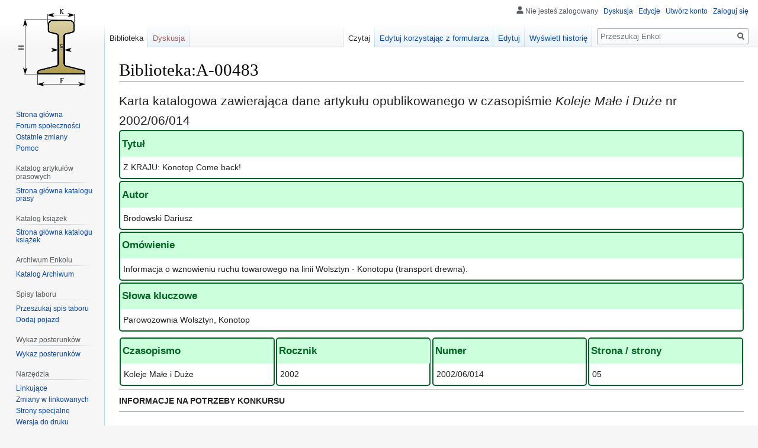

--- FILE ---
content_type: text/css; charset=utf-8
request_url: https://enkol.pl/load.php?lang=pl&modules=site.styles&only=styles&skin=vector
body_size: 478
content:
.infobox{border:1px solid #aaa;background-color:#f8f8f8;border-collapse:collapse;color:black;font-size:90%;text-align:left;margin-bottom:0.5em;margin-left:1em;border-spacing:0;float:right;clear:right;width:250px}.infobox td,.infobox th{vertical-align:top}.infobox caption{font-size:larger;margin-left:inherit}table.ambox{margin:-1px 10% 0px;background:#fbfbfb;border:1px solid #aaa;border-left:10px solid #1e90ff}.ambox th.mbox-text,.ambox td.mbox-text{padding:0.25em 0.5em}.ambox td.mbox-image{padding:2px 0 2px 0.5em}.ambox td.mbox-imageright{padding:2px 0.5em 2px 0}table.ambox-notice{border-left:10px solid #1e90ff}table.ambox-speedy{border-left:10px solid #b22222;background:#fee}table.ambox-delete{border-left:10px solid #b22222}table.ambox-content{border-left:10px solid #f28500}table.ambox-style{border-left:10px solid #f4c430}table.ambox-move{border-left:10px solid #9932cc}table.ambox-protection{border-left:10px solid #bba}.myambox{margin:-1px 10% 0px;background:#fbfbfb;border:1px solid #aaa;border-left:10px solid #9932cc}.template-documentation{background-color:#ECFCF4;border:1px solid #a2a9b1;clear:both;margin:1em 0pt 0pt;padding:5px}.przycisk-kw{background-color:#e3e7ed;border:0.5px solid #bdc1c9;color:white;text-align:center;padding:5px 10px;display:inline-block}div.lw-form{width:80%;background-color:lightgrey;text-align:center;margin:0 auto 10px auto}div.lw-form div{width:100%;background-color:lightblue;text-align:left}div.lw-form div p{font-weight:bold}div.lw-form > p{text-align:left;font-style:italic;border-bottom:1px solid blue}div.lw-form p+p{text-align:center;border:none}.tr{border:2px solid red }

--- FILE ---
content_type: text/javascript; charset=utf-8
request_url: https://enkol.pl/load.php?lang=pl&modules=startup&only=scripts&raw=1&skin=vector
body_size: 14008
content:
function isCompatible(ua){return!!((function(){'use strict';return!this&&Function.prototype.bind&&window.JSON;}())&&'querySelector'in document&&'localStorage'in window&&'addEventListener'in window&&!ua.match(/MSIE 10|NetFront|Opera Mini|S40OviBrowser|MeeGo|Android.+Glass|^Mozilla\/5\.0 .+ Gecko\/$|googleweblight|PLAYSTATION|PlayStation/));}if(!isCompatible(navigator.userAgent)){document.documentElement.className=document.documentElement.className.replace(/(^|\s)client-js(\s|$)/,'$1client-nojs$2');while(window.NORLQ&&NORLQ[0]){NORLQ.shift()();}NORLQ={push:function(fn){fn();}};RLQ={push:function(){}};}else{if(window.performance&&performance.mark){performance.mark('mwStartup');}(function(){'use strict';var mw,StringSet,log,hasOwn=Object.hasOwnProperty,console=window.console;function fnv132(str){var hash=0x811C9DC5,i=0;for(;i<str.length;i++){hash+=(hash<<1)+(hash<<4)+(hash<<7)+(hash<<8)+(hash<<24);hash^=str.charCodeAt(i);}hash=(hash>>>0).toString(36).slice(0,5);while(hash.length<5){hash=
'0'+hash;}return hash;}function defineFallbacks(){StringSet=window.Set||function(){var set=Object.create(null);return{add:function(value){set[value]=!0;},has:function(value){return value in set;}};};}function setGlobalMapValue(map,key,value){map.values[key]=value;log.deprecate(window,key,value,map===mw.config&&'Use mw.config instead.');}function logError(topic,data){var msg,e=data.exception;if(console&&console.log){msg=(e?'Exception':'Error')+' in '+data.source+(data.module?' in module '+data.module:'')+(e?':':'.');console.log(msg);if(e&&console.warn){console.warn(e);}}}function Map(global){this.values=Object.create(null);if(global===true){this.set=function(selection,value){var s;if(arguments.length>1){if(typeof selection==='string'){setGlobalMapValue(this,selection,value);return true;}}else if(typeof selection==='object'){for(s in selection){setGlobalMapValue(this,s,selection[s]);}return true;}return false;};}}Map.prototype={constructor:Map,get:function(selection,fallback){var
results,i;fallback=arguments.length>1?fallback:null;if(Array.isArray(selection)){results={};for(i=0;i<selection.length;i++){if(typeof selection[i]==='string'){results[selection[i]]=selection[i]in this.values?this.values[selection[i]]:fallback;}}return results;}if(typeof selection==='string'){return selection in this.values?this.values[selection]:fallback;}if(selection===undefined){results={};for(i in this.values){results[i]=this.values[i];}return results;}return fallback;},set:function(selection,value){var s;if(arguments.length>1){if(typeof selection==='string'){this.values[selection]=value;return true;}}else if(typeof selection==='object'){for(s in selection){this.values[s]=selection[s];}return true;}return false;},exists:function(selection){return typeof selection==='string'&&selection in this.values;}};defineFallbacks();log=function(){};log.warn=console&&console.warn?Function.prototype.bind.call(console.warn,console):function(){};log.error=console&&console.error?Function.prototype.
bind.call(console.error,console):function(){};log.deprecate=function(obj,key,val,msg,logName){var stacks;function maybeLog(){var name=logName||key,trace=new Error().stack;if(!stacks){stacks=new StringSet();}if(!stacks.has(trace)){stacks.add(trace);if(logName||obj===window){mw.track('mw.deprecate',name);}mw.log.warn('Use of "'+name+'" is deprecated.'+(msg?' '+msg:''));}}try{Object.defineProperty(obj,key,{configurable:!0,enumerable:!0,get:function(){maybeLog();return val;},set:function(newVal){maybeLog();val=newVal;}});}catch(err){obj[key]=val;}};mw={redefineFallbacksForTest:window.QUnit&&defineFallbacks,now:function(){var perf=window.performance,navStart=perf&&perf.timing&&perf.timing.navigationStart;mw.now=navStart&&perf.now?function(){return navStart+perf.now();}:Date.now;return mw.now();},trackQueue:[],track:function(topic,data){mw.trackQueue.push({topic:topic,data:data});},trackError:function(topic,data){mw.track(topic,data);logError(topic,data);},Map:Map,config:new Map(false),
messages:new Map(),templates:new Map(),log:log,loader:(function(){var registry=Object.create(null),sources=Object.create(null),handlingPendingRequests=!1,pendingRequests=[],queue=[],jobs=[],willPropagate=!1,errorModules=[],baseModules=["jquery","mediawiki.base"],marker=document.querySelector('meta[name="ResourceLoaderDynamicStyles"]'),lastCssBuffer,rAF=window.requestAnimationFrame||setTimeout;function newStyleTag(text,nextNode){var el=document.createElement('style');el.appendChild(document.createTextNode(text));if(nextNode&&nextNode.parentNode){nextNode.parentNode.insertBefore(el,nextNode);}else{document.head.appendChild(el);}return el;}function flushCssBuffer(cssBuffer){var i;if(cssBuffer===lastCssBuffer){lastCssBuffer=null;}newStyleTag(cssBuffer.cssText,marker);for(i=0;i<cssBuffer.callbacks.length;i++){cssBuffer.callbacks[i]();}}function addEmbeddedCSS(cssText,callback){if(!lastCssBuffer||cssText.slice(0,'@import'.length)==='@import'){lastCssBuffer={cssText:'',callbacks:[]};rAF
(flushCssBuffer.bind(null,lastCssBuffer));}lastCssBuffer.cssText+='\n'+cssText;lastCssBuffer.callbacks.push(callback);}function getCombinedVersion(modules){var hashes=modules.reduce(function(result,module){return result+registry[module].version;},'');return fnv132(hashes);}function allReady(modules){var i=0;for(;i<modules.length;i++){if(mw.loader.getState(modules[i])!=='ready'){return false;}}return true;}function allWithImplicitReady(module){return allReady(registry[module].dependencies)&&(baseModules.indexOf(module)!==-1||allReady(baseModules));}function anyFailed(modules){var state,i=0;for(;i<modules.length;i++){state=mw.loader.getState(modules[i]);if(state==='error'||state==='missing'){return true;}}return false;}function doPropagation(){var errorModule,baseModuleError,module,i,failed,job,didPropagate=!0;do{didPropagate=!1;while(errorModules.length){errorModule=errorModules.shift();baseModuleError=baseModules.indexOf(errorModule)!==-1;for(module in registry){if(registry[module
].state!=='error'&&registry[module].state!=='missing'){if(baseModuleError&&baseModules.indexOf(module)===-1){registry[module].state='error';didPropagate=!0;}else if(registry[module].dependencies.indexOf(errorModule)!==-1){registry[module].state='error';errorModules.push(module);didPropagate=!0;}}}}for(module in registry){if(registry[module].state==='loaded'&&allWithImplicitReady(module)){execute(module);didPropagate=!0;}}for(i=0;i<jobs.length;i++){job=jobs[i];failed=anyFailed(job.dependencies);if(failed||allReady(job.dependencies)){jobs.splice(i,1);i-=1;try{if(failed&&job.error){job.error(new Error('Failed dependencies'),job.dependencies);}else if(!failed&&job.ready){job.ready();}}catch(e){mw.trackError('resourceloader.exception',{exception:e,source:'load-callback'});}didPropagate=!0;}}}while(didPropagate);willPropagate=!1;}function requestPropagation(){if(willPropagate){return;}willPropagate=!0;mw.requestIdleCallback(doPropagation,{timeout:1});}function setAndPropagate(
module,state){registry[module].state=state;if(state==='loaded'||state==='ready'||state==='error'||state==='missing'){if(state==='ready'){mw.loader.store.add(module);}else if(state==='error'||state==='missing'){errorModules.push(module);}requestPropagation();}}function sortDependencies(module,resolved,unresolved){var i,skip,deps;if(!(module in registry)){throw new Error('Unknown module: '+module);}if(typeof registry[module].skip==='string'){skip=(new Function(registry[module].skip)());registry[module].skip=!!skip;if(skip){registry[module].dependencies=[];setAndPropagate(module,'ready');return;}}if(!unresolved){unresolved=new StringSet();}deps=registry[module].dependencies;unresolved.add(module);for(i=0;i<deps.length;i++){if(resolved.indexOf(deps[i])===-1){if(unresolved.has(deps[i])){throw new Error('Circular reference detected: '+module+' -> '+deps[i]);}sortDependencies(deps[i],resolved,unresolved);}}resolved.push(module);}function resolve(modules){var resolved=baseModules.slice(),i=0;
for(;i<modules.length;i++){sortDependencies(modules[i],resolved);}return resolved;}function resolveStubbornly(modules){var saved,resolved=baseModules.slice(),i=0;for(;i<modules.length;i++){saved=resolved.slice();try{sortDependencies(modules[i],resolved);}catch(err){resolved=saved;mw.log.warn('Skipped unresolvable module '+modules[i]);if(modules[i]in registry){mw.trackError('resourceloader.exception',{exception:err,source:'resolve'});}}}return resolved;}function resolveRelativePath(relativePath,basePath){var prefixes,prefix,baseDirParts,relParts=relativePath.match(/^((?:\.\.?\/)+)(.*)$/);if(!relParts){return null;}baseDirParts=basePath.split('/');baseDirParts.pop();prefixes=relParts[1].split('/');prefixes.pop();while((prefix=prefixes.pop())!==undefined){if(prefix==='..'){baseDirParts.pop();}}return(baseDirParts.length?baseDirParts.join('/')+'/':'')+relParts[2];}function makeRequireFunction(moduleObj,basePath){return function require(moduleName){var fileName,fileContent,result,
moduleParam,scriptFiles=moduleObj.script.files;fileName=resolveRelativePath(moduleName,basePath);if(fileName===null){return mw.loader.require(moduleName);}if(!hasOwn.call(scriptFiles,fileName)){throw new Error('Cannot require undefined file '+fileName);}if(hasOwn.call(moduleObj.packageExports,fileName)){return moduleObj.packageExports[fileName];}fileContent=scriptFiles[fileName];if(typeof fileContent==='function'){moduleParam={exports:{}};fileContent(makeRequireFunction(moduleObj,fileName),moduleParam);result=moduleParam.exports;}else{result=fileContent;}moduleObj.packageExports[fileName]=result;return result;};}function addScript(src,callback){var script=document.createElement('script');script.src=src;script.onload=script.onerror=function(){if(script.parentNode){script.parentNode.removeChild(script);}if(callback){callback();callback=null;}};document.head.appendChild(script);}function queueModuleScript(src,moduleName,callback){pendingRequests.push(function(){if(moduleName!=='jquery'){
window.require=mw.loader.require;window.module=registry[moduleName].module;}addScript(src,function(){delete window.module;callback();if(pendingRequests[0]){pendingRequests.shift()();}else{handlingPendingRequests=!1;}});});if(!handlingPendingRequests&&pendingRequests[0]){handlingPendingRequests=!0;pendingRequests.shift()();}}function addLink(url,media,nextNode){var el=document.createElement('link');el.rel='stylesheet';if(media){el.media=media;}el.href=url;if(nextNode&&nextNode.parentNode){nextNode.parentNode.insertBefore(el,nextNode);}else{document.head.appendChild(el);}}function domEval(code){var script=document.createElement('script');if(mw.config.get('wgCSPNonce')!==false){script.nonce=mw.config.get('wgCSPNonce');}script.text=code;document.head.appendChild(script);script.parentNode.removeChild(script);}function enqueue(dependencies,ready,error){if(allReady(dependencies)){if(ready!==undefined){ready();}return;}if(anyFailed(dependencies)){if(error!==undefined){error(new Error(
'One or more dependencies failed to load'),dependencies);}return;}if(ready!==undefined||error!==undefined){jobs.push({dependencies:dependencies.filter(function(module){var state=registry[module].state;return state==='registered'||state==='loaded'||state==='loading'||state==='executing';}),ready:ready,error:error});}dependencies.forEach(function(module){if(registry[module].state==='registered'&&queue.indexOf(module)===-1){queue.push(module);}});mw.loader.work();}function execute(module){var key,value,media,i,urls,cssHandle,siteDeps,siteDepErr,runScript,cssPending=0;if(registry[module].state!=='loaded'){throw new Error('Module in state "'+registry[module].state+'" may not execute: '+module);}registry[module].state='executing';runScript=function(){var script,markModuleReady,nestedAddScript,mainScript;script=registry[module].script;markModuleReady=function(){setAndPropagate(module,'ready');};nestedAddScript=function(arr,callback,i){if(i>=arr.length){callback();return;}queueModuleScript(arr
[i],module,function(){nestedAddScript(arr,callback,i+1);});};try{if(Array.isArray(script)){nestedAddScript(script,markModuleReady,0);}else if(typeof script==='function'||(typeof script==='object'&&script!==null)){if(typeof script==='function'){if(module==='jquery'){script();}else{script(window.$,window.$,mw.loader.require,registry[module].module);}}else{mainScript=script.files[script.main];if(typeof mainScript!=='function'){throw new Error('Main file in module '+module+' must be a function');}mainScript(makeRequireFunction(registry[module],script.main),registry[module].module);}markModuleReady();}else if(typeof script==='string'){domEval(script);markModuleReady();}else{markModuleReady();}}catch(e){setAndPropagate(module,'error');mw.trackError('resourceloader.exception',{exception:e,module:module,source:'module-execute'});}};if(registry[module].messages){mw.messages.set(registry[module].messages);}if(registry[module].templates){mw.templates.set(module,registry[module].templates);}
cssHandle=function(){cssPending++;return function(){var runScriptCopy;cssPending--;if(cssPending===0){runScriptCopy=runScript;runScript=undefined;runScriptCopy();}};};if(registry[module].style){for(key in registry[module].style){value=registry[module].style[key];media=undefined;if(key!=='url'&&key!=='css'){if(typeof value==='string'){addEmbeddedCSS(value,cssHandle());}else{media=key;key='bc-url';}}if(Array.isArray(value)){for(i=0;i<value.length;i++){if(key==='bc-url'){addLink(value[i],media,marker);}else if(key==='css'){addEmbeddedCSS(value[i],cssHandle());}}}else if(typeof value==='object'){for(media in value){urls=value[media];for(i=0;i<urls.length;i++){addLink(urls[i],media,marker);}}}}}if(module==='user'){try{siteDeps=resolve(['site']);}catch(e){siteDepErr=e;runScript();}if(siteDepErr===undefined){enqueue(siteDeps,runScript,runScript);}}else if(cssPending===0){runScript();}}function sortQuery(o){var key,sorted={},a=[];for(key in o){a.push(key);}a.sort();for(key=0;key<a.length;key++
){sorted[a[key]]=o[a[key]];}return sorted;}function buildModulesString(moduleMap){var p,prefix,str=[],list=[];function restore(suffix){return p+suffix;}for(prefix in moduleMap){p=prefix===''?'':prefix+'.';str.push(p+moduleMap[prefix].join(','));list.push.apply(list,moduleMap[prefix].map(restore));}return{str:str.join('|'),list:list};}function resolveIndexedDependencies(modules){var i,j,deps;function resolveIndex(dep){return typeof dep==='number'?modules[dep][0]:dep;}for(i=0;i<modules.length;i++){deps=modules[i][2];if(deps){for(j=0;j<deps.length;j++){deps[j]=resolveIndex(deps[j]);}}}}function makeQueryString(params){return Object.keys(params).map(function(key){return encodeURIComponent(key)+'='+encodeURIComponent(params[key]);}).join('&');}function batchRequest(batch){var reqBase,splits,b,bSource,bGroup,source,group,i,modules,sourceLoadScript,currReqBase,currReqBaseLength,moduleMap,currReqModules,l,lastDotIndex,prefix,suffix,bytesAdded;function doRequest(){var query=Object.create(
currReqBase),packed=buildModulesString(moduleMap);query.modules=packed.str;query.version=getCombinedVersion(packed.list);query=sortQuery(query);addScript(sourceLoadScript+'?'+makeQueryString(query));}if(!batch.length){return;}batch.sort();reqBase={"lang":"pl","skin":"vector"};splits=Object.create(null);for(b=0;b<batch.length;b++){bSource=registry[batch[b]].source;bGroup=registry[batch[b]].group;if(!splits[bSource]){splits[bSource]=Object.create(null);}if(!splits[bSource][bGroup]){splits[bSource][bGroup]=[];}splits[bSource][bGroup].push(batch[b]);}for(source in splits){sourceLoadScript=sources[source];for(group in splits[source]){modules=splits[source][group];currReqBase=Object.create(reqBase);if(group===0&&mw.config.get('wgUserName')!==null){currReqBase.user=mw.config.get('wgUserName');}currReqBaseLength=makeQueryString(currReqBase).length+23;l=currReqBaseLength;moduleMap=Object.create(null);currReqModules=[];for(i=0;i<modules.length;i++){lastDotIndex=modules[i].lastIndexOf('.');prefix
=modules[i].substr(0,lastDotIndex);suffix=modules[i].slice(lastDotIndex+1);bytesAdded=moduleMap[prefix]?suffix.length+3:modules[i].length+3;if(currReqModules.length&&l+bytesAdded>mw.loader.maxQueryLength){doRequest();l=currReqBaseLength;moduleMap=Object.create(null);currReqModules=[];mw.track('resourceloader.splitRequest',{maxQueryLength:mw.loader.maxQueryLength});}if(!moduleMap[prefix]){moduleMap[prefix]=[];}l+=bytesAdded;moduleMap[prefix].push(suffix);currReqModules.push(modules[i]);}if(currReqModules.length){doRequest();}}}}function asyncEval(implementations,cb){if(!implementations.length){return;}mw.requestIdleCallback(function(){try{domEval(implementations.join(';'));}catch(err){cb(err);}});}function getModuleKey(module){return module in registry?(module+'@'+registry[module].version):null;}function splitModuleKey(key){var index=key.indexOf('@');if(index===-1){return{name:key,version:''};}return{name:key.slice(0,index),version:key.slice(index+1)};}function registerOne(module,
version,dependencies,group,source,skip){if(module in registry){throw new Error('module already registered: '+module);}registry[module]={module:{exports:{}},packageExports:{},version:String(version||''),dependencies:dependencies||[],group:typeof group==='undefined'?null:group,source:typeof source==='string'?source:'local',state:'registered',skip:typeof skip==='string'?skip:null};}return{moduleRegistry:registry,maxQueryLength:2000,addStyleTag:newStyleTag,enqueue:enqueue,resolve:resolve,work:function(){var q,module,implementation,storedImplementations=[],storedNames=[],requestNames=[],batch=new StringSet();mw.loader.store.init();q=queue.length;while(q--){module=queue[q];if(module in registry&&registry[module].state==='registered'){if(!batch.has(module)){registry[module].state='loading';batch.add(module);implementation=mw.loader.store.get(module);if(implementation){storedImplementations.push(implementation);storedNames.push(module);}else{requestNames.push(module);}}}}queue=[];asyncEval(
storedImplementations,function(err){var failed;mw.loader.store.stats.failed++;mw.loader.store.clear();mw.trackError('resourceloader.exception',{exception:err,source:'store-eval'});failed=storedNames.filter(function(module){return registry[module].state==='loading';});batchRequest(failed);});batchRequest(requestNames);},addSource:function(ids){var id;for(id in ids){if(id in sources){throw new Error('source already registered: '+id);}sources[id]=ids[id];}},register:function(modules){var i;if(typeof modules==='object'){resolveIndexedDependencies(modules);for(i=0;i<modules.length;i++){registerOne.apply(null,modules[i]);}}else{registerOne.apply(null,arguments);}},implement:function(module,script,style,messages,templates){var split=splitModuleKey(module),name=split.name,version=split.version;if(!(name in registry)){mw.loader.register(name);}if(registry[name].script!==undefined){throw new Error('module already implemented: '+name);}if(version){registry[name].version=version;}registry[name].
script=script||null;registry[name].style=style||null;registry[name].messages=messages||null;registry[name].templates=templates||null;if(registry[name].state!=='error'&&registry[name].state!=='missing'){setAndPropagate(name,'loaded');}},load:function(modules,type){if(typeof modules==='string'&&/^(https?:)?\/?\//.test(modules)){if(type==='text/css'){addLink(modules);}else if(type==='text/javascript'||type===undefined){addScript(modules);}else{throw new Error('Invalid type '+type);}}else{modules=typeof modules==='string'?[modules]:modules;enqueue(resolveStubbornly(modules),undefined,undefined);}},state:function(states){var module,state;for(module in states){state=states[module];if(!(module in registry)){mw.loader.register(module);}setAndPropagate(module,state);}},getState:function(module){return module in registry?registry[module].state:null;},getModuleNames:function(){return Object.keys(registry);},require:function(moduleName){var state=mw.loader.getState(moduleName);if(state!=='ready'){
throw new Error('Module "'+moduleName+'" is not loaded');}return registry[moduleName].module.exports;},store:{enabled:null,MODULE_SIZE_MAX:1e5,items:{},queue:[],stats:{hits:0,misses:0,expired:0,failed:0},toJSON:function(){return{items:mw.loader.store.items,vary:mw.loader.store.vary,asOf:Math.ceil(Date.now()/1e7)};},key:"MediaWikiModuleStore:wiki-enkol",vary:"vector:1:pl",init:function(){var raw,data;if(this.enabled!==null){return;}if(!true||/Firefox/.test(navigator.userAgent)){this.clear();this.enabled=!1;return;}try{raw=localStorage.getItem(this.key);this.enabled=!0;data=JSON.parse(raw);if(data&&typeof data.items==='object'&&data.vary===this.vary&&Date.now()<(data.asOf*1e7)+259e7){this.items=data.items;return;}}catch(e){}if(raw===undefined){this.enabled=!1;}},get:function(module){var key;if(this.enabled){key=getModuleKey(module);if(key in this.items){this.stats.hits++;return this.items[key];}this.stats.misses++;}return false;},add:function(module){if(this.enabled){this.queue.
push(module);this.requestUpdate();}},set:function(module){var key,args,src,encodedScript,descriptor=mw.loader.moduleRegistry[module];key=getModuleKey(module);if(key in this.items||!descriptor||descriptor.state!=='ready'||!descriptor.version||descriptor.group===1||descriptor.group===0||[descriptor.script,descriptor.style,descriptor.messages,descriptor.templates].indexOf(undefined)!==-1){return;}try{if(typeof descriptor.script==='function'){encodedScript=String(descriptor.script);}else if(typeof descriptor.script==='object'&&descriptor.script&&!Array.isArray(descriptor.script)){encodedScript='{'+'main:'+JSON.stringify(descriptor.script.main)+','+'files:{'+Object.keys(descriptor.script.files).map(function(key){var value=descriptor.script.files[key];return JSON.stringify(key)+':'+(typeof value==='function'?value:JSON.stringify(value));}).join(',')+'}}';}else{encodedScript=JSON.stringify(descriptor.script);}args=[JSON.stringify(key),encodedScript,JSON.stringify(descriptor.style),JSON.
stringify(descriptor.messages),JSON.stringify(descriptor.templates)];}catch(e){mw.trackError('resourceloader.exception',{exception:e,source:'store-localstorage-json'});return;}src='mw.loader.implement('+args.join(',')+');';if(src.length>this.MODULE_SIZE_MAX){return;}this.items[key]=src;},prune:function(){var key,module;for(key in this.items){module=key.slice(0,key.indexOf('@'));if(getModuleKey(module)!==key){this.stats.expired++;delete this.items[key];}else if(this.items[key].length>this.MODULE_SIZE_MAX){delete this.items[key];}}},clear:function(){this.items={};try{localStorage.removeItem(this.key);}catch(e){}},requestUpdate:(function(){var hasPendingWrites=!1;function flushWrites(){var data,key;mw.loader.store.prune();while(mw.loader.store.queue.length){mw.loader.store.set(mw.loader.store.queue.shift());}key=mw.loader.store.key;try{localStorage.removeItem(key);data=JSON.stringify(mw.loader.store);localStorage.setItem(key,data);}catch(e){mw.trackError('resourceloader.exception',{
exception:e,source:'store-localstorage-update'});}hasPendingWrites=!1;}function onTimeout(){mw.requestIdleCallback(flushWrites);}return function(){if(!hasPendingWrites){hasPendingWrites=!0;setTimeout(onTimeout,2000);}};}())}};}())};window.mw=window.mediaWiki=mw;}());mw.requestIdleCallbackInternal=function(callback){setTimeout(function(){var start=mw.now();callback({didTimeout:!1,timeRemaining:function(){return Math.max(0,50-(mw.now()-start));}});},1);};mw.requestIdleCallback=window.requestIdleCallback?window.requestIdleCallback.bind(window):mw.requestIdleCallbackInternal;(function(){var queue;mw.loader.addSource({"local":"/load.php"});mw.loader.register([["site","ht97m",[1]],["site.styles","t9iob",[],2],["noscript","r22l1",[],3],["filepage","1yjvh"],["user","k1cuu",[],0],["user.styles","8fimp",[],0],["user.defaults","sg2ud"],["user.options","1hzgi",[6],1],["mediawiki.skinning.elements","1t2b1"],["mediawiki.skinning.content","dwzfw"],["mediawiki.skinning.interface","pz04o"],[
"jquery.makeCollapsible.styles","1w3j3"],["mediawiki.skinning.content.parsoid","lslui"],["mediawiki.skinning.content.externallinks","1ck2b"],["jquery","2t9il"],["es6-promise","1eg94",[],null,null,"return typeof Promise==='function'\u0026\u0026Promise.prototype.finally;"],["mediawiki.base","105do",[14]],["jquery.chosen","1l80o"],["jquery.client","fwvev"],["jquery.color","dcjsx"],["jquery.confirmable","wimmq",[111]],["jquery.cookie","1ikjr"],["jquery.form","1wtf2"],["jquery.fullscreen","1xq4o"],["jquery.highlightText","1tsxs",[84]],["jquery.hoverIntent","1aklr"],["jquery.i18n","29w1w",[110]],["jquery.lengthLimit","1llrz",[67]],["jquery.makeCollapsible","zhjh6",[11]],["jquery.mw-jump","r425l"],["jquery.spinner","16kkr",[31]],["jquery.spinner.styles","o62ui"],["jquery.jStorage","1ccp7"],["jquery.suggestions","9e98z",[24]],["jquery.tablesorter","19hd2",[35,112,84]],["jquery.tablesorter.styles","1ii1s"],["jquery.textSelection","152er",[18]],["jquery.throttle-debounce","xl0tk"],[
"jquery.tipsy","x724n"],["jquery.ui","ggthx"],["moment","41p9t",[108,84]],["vue","5urmd"],["vuex","c4upc",[15,41]],["mediawiki.template","xae8l"],["mediawiki.template.mustache","nyt38",[43]],["mediawiki.apipretty","1cr6m"],["mediawiki.api","1q5oz",[72,111]],["mediawiki.content.json","10enp"],["mediawiki.confirmCloseWindow","19gdo"],["mediawiki.debug","refdk",[202]],["mediawiki.diff.styles","xag6l"],["mediawiki.feedback","c0713",[532,210]],["mediawiki.feedlink","szobh"],["mediawiki.filewarning","uc1n3",[202,214]],["mediawiki.ForeignApi","191mv",[55]],["mediawiki.ForeignApi.core","sdvbu",[81,46,198]],["mediawiki.helplink","gm4n7"],["mediawiki.hlist","1sovj"],["mediawiki.htmlform","jz8nd",[27,84]],["mediawiki.htmlform.ooui","j0ifc",[202]],["mediawiki.htmlform.styles","1e4ak"],["mediawiki.htmlform.ooui.styles","1doy8"],["mediawiki.icon","ehea3"],["mediawiki.inspect","f3swb",[67,84]],["mediawiki.notification","1k0d2",[84,91]],["mediawiki.notification.convertmessagebox","3la3s",[64]],[
"mediawiki.notification.convertmessagebox.styles","wj24b"],["mediawiki.String","15280"],["mediawiki.pager.tablePager","ljari"],["mediawiki.pulsatingdot","tj1mg"],["mediawiki.searchSuggest","1axan",[33,46]],["mediawiki.storage","187em"],["mediawiki.Title","1xq07",[67,84]],["mediawiki.Upload","1sdt0",[46]],["mediawiki.ForeignUpload","ru28s",[54,73]],["mediawiki.ForeignStructuredUpload","phmuq",[74]],["mediawiki.Upload.Dialog","16b0k",[77]],["mediawiki.Upload.BookletLayout","utb53",[73,82,195,40,205,210,215,216]],["mediawiki.ForeignStructuredUpload.BookletLayout","1k120",[75,77,115,181,175]],["mediawiki.toc","ckf9m",[88,80]],["mediawiki.toc.styles","291py"],["mediawiki.Uri","sqmr8",[84]],["mediawiki.user","93pz6",[46,88]],["mediawiki.userSuggest","18k7y",[33,46]],["mediawiki.util","1wfoa",[18]],["mediawiki.viewport","1vq57"],["mediawiki.checkboxtoggle","2yuhf"],["mediawiki.checkboxtoggle.styles","15kl9"],["mediawiki.cookie","jtegt",[21]],["mediawiki.experiments","hufn5"],[
"mediawiki.editfont.styles","ykswf"],["mediawiki.visibleTimeout","8jus4"],["mediawiki.action.delete","13i9y",[27,202]],["mediawiki.action.delete.file","1s4gm",[27,202]],["mediawiki.action.edit","8n13s",[36,95,46,90,177]],["mediawiki.action.edit.styles","11o6q"],["mediawiki.action.edit.collapsibleFooter","mu8ur",[28,62,71]],["mediawiki.action.edit.preview","10vsu",[30,36,50,82,202]],["mediawiki.action.history","vgbiv",[28]],["mediawiki.action.history.styles","lghjl"],["mediawiki.action.view.metadata","o9uuu",[107]],["mediawiki.action.view.categoryPage.styles","1lpus"],["mediawiki.action.view.postEdit","1pbfa",[111,64]],["mediawiki.action.view.redirect","q8iik",[18]],["mediawiki.action.view.redirectPage","4zbf6"],["mediawiki.action.edit.editWarning","1cqje",[36,48,111]],["mediawiki.action.edit.watchlistExpiry","8bngb",[202]],["mediawiki.action.view.filepage","1xmp4"],["mediawiki.language","1xayv",[109]],["mediawiki.cldr","erqtv",[110]],["mediawiki.libs.pluralruleparser","pvwvv"],[
"mediawiki.jqueryMsg","1xmmb",[108,84,7]],["mediawiki.language.months","t1hvh",[108]],["mediawiki.language.names","v7814",[108]],["mediawiki.language.specialCharacters","1appx",[108]],["mediawiki.libs.jpegmeta","c4xwo"],["mediawiki.page.gallery","1lzpw",[37,117]],["mediawiki.page.gallery.styles","1aadm"],["mediawiki.page.gallery.slideshow","10a7h",[46,205,224,226]],["mediawiki.page.ready","t03ja",[46]],["mediawiki.page.startup","cljv6"],["mediawiki.page.watch.ajax","h4nvm",[46]],["mediawiki.page.image.pagination","1hhs1",[30,84]],["mediawiki.rcfilters.filters.base.styles","eeb3l"],["mediawiki.rcfilters.highlightCircles.seenunseen.styles","qjnzb"],["mediawiki.rcfilters.filters.dm","1xz83",[81,82,198]],["mediawiki.rcfilters.filters.ui","lwfrt",[28,125,172,211,218,220,221,222,224,225]],["mediawiki.interface.helpers.styles","1udi8"],["mediawiki.special","pzr17"],["mediawiki.special.apisandbox","klh2a",[28,81,172,178,201,216,221]],["mediawiki.special.block","1sg1p",[58,175,190,182,191,188,
216,218]],["mediawiki.misc-authed-ooui","1dvz9",[59,172,177]],["mediawiki.misc-authed-pref","r18bc",[7]],["mediawiki.misc-authed-curate","1wg3o",[20,30,46]],["mediawiki.special.changeslist","14cli"],["mediawiki.special.changeslist.watchlistexpiry","13yt1",[128]],["mediawiki.special.changeslist.enhanced","19caq"],["mediawiki.special.changeslist.legend","pyumk"],["mediawiki.special.changeslist.legend.js","ntrpi",[28,88]],["mediawiki.special.contributions","wcllz",[28,111,175,201]],["mediawiki.special.edittags","1dr6l",[17,27]],["mediawiki.special.import","o75mv"],["mediawiki.special.preferences.ooui","165ow",[48,90,65,71,182,177]],["mediawiki.special.preferences.styles.ooui","1mi7d"],["mediawiki.special.recentchanges","13ytr",[172]],["mediawiki.special.revisionDelete","1f1rs",[27]],["mediawiki.special.search","1cmha",[193]],["mediawiki.special.search.commonsInterwikiWidget","1r6g1",[81,46]],["mediawiki.special.search.interwikiwidget.styles","18y6q"],["mediawiki.special.search.styles",
"15lsy"],["mediawiki.special.undelete","19ytf",[172,177]],["mediawiki.special.unwatchedPages","1sd01",[46]],["mediawiki.special.upload","qdww8",[30,46,48,115,128,43]],["mediawiki.special.userlogin.common.styles","no33f"],["mediawiki.special.userlogin.login.styles","lttkh"],["mediawiki.special.createaccount","ujv3l",[46]],["mediawiki.special.userlogin.signup.styles","1hcar"],["mediawiki.special.userrights","z5m70",[27,65]],["mediawiki.special.watchlist","qty6x",[46,202,221]],["mediawiki.special.version","1qu9b"],["mediawiki.legacy.config","1k3w5"],["mediawiki.legacy.commonPrint","1n3q6"],["mediawiki.legacy.protect","w8yj3",[27]],["mediawiki.legacy.shared","1opwf"],["mediawiki.legacy.oldshared","1ojmo"],["mediawiki.ui","7gtk2"],["mediawiki.ui.checkbox","zuvms"],["mediawiki.ui.radio","ane4a"],["mediawiki.ui.anchor","w5in5"],["mediawiki.ui.button","q0v6b"],["mediawiki.ui.input","1ho58"],["mediawiki.ui.icon","i8mjq"],["mediawiki.widgets","a0r18",[46,173,205,215]],["mediawiki.widgets.styles"
,"rqacs"],["mediawiki.widgets.AbandonEditDialog","19vma",[210]],["mediawiki.widgets.DateInputWidget","14ow0",[176,40,205,226]],["mediawiki.widgets.DateInputWidget.styles","2oyu8"],["mediawiki.widgets.visibleLengthLimit","1wyjs",[27,202]],["mediawiki.widgets.datetime","2phle",[84,202,225,226]],["mediawiki.widgets.expiry","19dtp",[178,40,205]],["mediawiki.widgets.CheckMatrixWidget","12na7",[202]],["mediawiki.widgets.CategoryMultiselectWidget","95mbh",[54,205]],["mediawiki.widgets.SelectWithInputWidget","oe83m",[183,205]],["mediawiki.widgets.SelectWithInputWidget.styles","1fufa"],["mediawiki.widgets.SizeFilterWidget","15dlk",[185,205]],["mediawiki.widgets.SizeFilterWidget.styles","15b9u"],["mediawiki.widgets.MediaSearch","137fk",[54,205]],["mediawiki.widgets.Table","1l94l",[205]],["mediawiki.widgets.UserInputWidget","qnre9",[46,205]],["mediawiki.widgets.UsersMultiselectWidget","1iec8",[46,205]],["mediawiki.widgets.NamespacesMultiselectWidget","1nuht",[205]],[
"mediawiki.widgets.TitlesMultiselectWidget","2tq85",[172]],["mediawiki.widgets.TagMultiselectWidget.styles","1vzh9"],["mediawiki.widgets.SearchInputWidget","1ri9j",[70,172,221]],["mediawiki.widgets.SearchInputWidget.styles","68its"],["mediawiki.widgets.StashedFileWidget","hii3y",[46,202]],["mediawiki.watchstar.widgets","1w7au",[201]],["mediawiki.deflate","gu4pi"],["oojs","1fhbo"],["mediawiki.router","1f8qs",[200]],["oojs-router","1xhla",[198]],["oojs-ui","yfxca",[208,205,210]],["oojs-ui-core","1t063",[108,198,204,203,212]],["oojs-ui-core.styles","334uo"],["oojs-ui-core.icons","1hnrv"],["oojs-ui-widgets","1kj2m",[202,207]],["oojs-ui-widgets.styles","ydorm"],["oojs-ui-widgets.icons","orh0l"],["oojs-ui-toolbars","1aejy",[202,209]],["oojs-ui-toolbars.icons","1bg5k"],["oojs-ui-windows","1vmvq",[202,211]],["oojs-ui-windows.icons","1ve6l"],["oojs-ui.styles.indicators","1l36g"],["oojs-ui.styles.icons-accessibility","9fwau"],["oojs-ui.styles.icons-alerts","1dme9"],[
"oojs-ui.styles.icons-content","4b4e6"],["oojs-ui.styles.icons-editing-advanced","1qpm2"],["oojs-ui.styles.icons-editing-citation","109wg"],["oojs-ui.styles.icons-editing-core","1kb9d"],["oojs-ui.styles.icons-editing-list","2ogrt"],["oojs-ui.styles.icons-editing-styling","1j8al"],["oojs-ui.styles.icons-interactions","zoxbg"],["oojs-ui.styles.icons-layout","79azo"],["oojs-ui.styles.icons-location","fxre5"],["oojs-ui.styles.icons-media","1nxi1"],["oojs-ui.styles.icons-moderation","irbve"],["oojs-ui.styles.icons-movement","dc340"],["oojs-ui.styles.icons-user","31q7p"],["oojs-ui.styles.icons-wikimedia","15d88"],["skins.monobook.styles","1p1x2"],["skins.monobook.responsive","u0bnd"],["skins.monobook.mobile","1jb4q",[84]],["skins.timeless","19i43"],["skins.timeless.js","ktgsk"],["skins.timeless.mobile","d5ocj"],["skins.vector.styles.legacy","1edpi"],["skins.vector.styles","6vbqk"],["skins.vector.icons","1kwvu"],["skins.vector.styles.responsive","1fx4s"],["skins.vector.js","7gtxs",[119]],[
"skins.vector.legacy.js","ob8ru",[84]],["ext.categoryTree","1rd51",[46]],["ext.categoryTree.styles","q50va"],["ext.cite.styles","u9796"],["ext.cite.style","1r5f1"],["ext.citeThisPage","1ygkn"],["ext.codeEditor","otfyp",[247],4],["jquery.codeEditor","qfrkd",[249,248,272,210],4],["ext.codeEditor.icons","1sr3n"],["ext.codeEditor.ace","bijbm",[],5],["ext.codeEditor.ace.modes","lrng8",[249],5],["ext.inputBox.styles","1abiw"],["ext.inputBox","ae2hh",[37]],["ext.interwiki.specialpage","1orww"],["mmv","1icp2",[19,23,37,38,81,259]],["mmv.ui.ondemandshareddependencies","hw48l",[254,201]],["mmv.ui.download.pane","864im",[165,172,255]],["mmv.ui.reuse.shareembed","1klti",[172,255]],["mmv.ui.tipsyDialog","1qnjs",[254]],["mmv.bootstrap","15mmo",[169,171,261,200]],["mmv.bootstrap.autostart","nvgyi",[259]],["mmv.head","1vvtn",[71,82]],["ext.nuke.confirm","64n8t",[111]],["ext.ReplaceText","149e2"],["ext.ReplaceTextStyles","gnyd7"],["ext.scribunto.errors","18h8b",[39]],["ext.scribunto.logs","1pp6c"],[
"ext.scribunto.edit","6q2qj",[30,46]],["ext.spamBlacklist.visualEditor","v2zpq"],["ext.pygments","7q4r1"],["mediawiki.api.titleblacklist","wyv4b",[46]],["ext.titleblacklist.visualEditor","emzm0"],["ext.wikiEditor","qtkd1",[33,36,37,39,114,82,205,215,216,217,218,219,220,224,43],4],["ext.wikiEditor.styles","ij13s",[],4],["ext.wikiForum","57ga5"],["ext.pageforms.main","ury4n",[282,302,527,295,281,300,46]],["ext.pageforms.browser","135cs"],["ext.pageforms.fancybox.jquery1","2g0is",[276]],["ext.pageforms.fancybox.jquery3","16htv",[276]],["ext.pageforms.fancytree.dep","loxfh"],["ext.pageforms.fancytree","1yhpe",[279,528]],["ext.pageforms.sortable","fpmxh"],["ext.pageforms.autogrow","3i46n"],["ext.pageforms.popupformedit","v64ug",[276]],["ext.pageforms.autoedit","1mwyr"],["ext.pageforms.submit","1xzmg"],["ext.pageforms.collapsible","j0ful"],["ext.pageforms.imagepreview","kj8lr"],["ext.pageforms.checkboxes","qjh9s"],["ext.pageforms.datepicker","1izsn",[529,275]],["ext.pageforms.timepicker",
"1a22k"],["ext.pageforms.datetimepicker","dqlp0",[289,290]],["ext.pageforms.regexp","77cb6",[275]],["ext.pageforms.rating","18iic"],["ext.pageforms.simpleupload","1wjg9"],["ext.pageforms.select2","rxskt",[301,530,111]],["ext.pageforms.fullcalendar.jquery1","w4yhc",[280,295,40]],["ext.pageforms.fullcalendar.jquery3","jyd9w",[280,295,40]],["ext.pageforms.jsgrid","777d1",[295,112]],["ext.pageforms.balloon","1qjxs"],["ext.pageforms.wikieditor","1ro23"],["ext.pageforms","1ao6s"],["ext.pageforms.editwarning","12h9u",[36,48]],["ext.pageforms.PF_CreateProperty","rsglt"],["ext.pageforms.PF_PageSchemas","1b28t"],["ext.pageforms.PF_CreateTemplate","1n7gu"],["ext.pageforms.PF_CreateClass","4jham"],["ext.pageforms.PF_CreateForm","wr0f0"],["ext.checkUser","1vq3v",[84]],["ext.checkUser.investigate.styles","1dnpc"],["ext.checkUser.investigate","zlcrl",[34,81,71,172,218,221,225]],["ext.checkUser.investigateblock.styles","u9a69"],["ext.checkUser.investigateblock","qad7c",[205]],["ext.HoverGallery",
"17rm3"],["ext.sm.common","1goa8"],["ext.maps.geojson.new.page","orf66",[46]],["ext.maps.geojson.page","bo3f2",[324]],["ext.maps.resizable","yfxca",[39]],["ext.maps.api","1lkt1",[46]],["ext.maps.leaflet.library","14txe"],["ext.maps.leaflet.fullscreen","1gm2r",[319]],["ext.maps.leaflet.geojson","uevcm"],["ext.maps.leaflet.loader","ex5or",[318,320,321,323,314]],["ext.maps.leaflet.markercluster","2jf68",[319]],["ext.maps.leaflet.editor","zl8a2",[318,320,321,82]],["ext.maps.googlemaps3","cpeao"],["ext.maps.gm3.markercluster","114do",[325]],["ext.maps.gm3.markerwithlabel","1i04y",[325]],["ext.maps.gm3.geoxml","1iars",[325]],["ext.maps.googlemaps3ajax","uvght",[325,314]],["ext.maps.wikitext.editor","c4qtn",[39]],["ext.abuseFilter","1qpz7"],["ext.abuseFilter.edit","12rhl",[30,36,46,48,205]],["ext.abuseFilter.tools","1r06m",[30,46]],["ext.abuseFilter.examine","4eh16",[30,46]],["ext.abuseFilter.ace","1jikg",[249]],["ext.abuseFilter.visualEditor","1b19z"],["onoi.qtip.core","1hwlb"],[
"onoi.qtip.extended","1h02p"],["onoi.qtip","yfxca",[338]],["onoi.md5","12b6j"],["onoi.blockUI","1p2vz"],["onoi.rangeslider","27m45"],["onoi.localForage","4esu7"],["onoi.blobstore","4phlg",[343]],["onoi.util","1bilh",[340]],["onoi.async","af9y2"],["onoi.jstorage","1hp8e"],["onoi.clipboard","exb8s"],["onoi.bootstrap.tab.styles","1q8dr"],["onoi.bootstrap.tab","1ivoe"],["onoi.highlight","1dojo"],["onoi.dataTables.styles","1yp2f"],["onoi.dataTables.searchHighlight","o5dtk",[351]],["onoi.dataTables.responsive","nsywj",[355]],["onoi.dataTables","1fqxf",[353]],["ext.jquery.easing","bfatp"],["ext.jquery.fancybox","1ogi2",[356,363]],["ext.jquery.multiselect","18wp8",["jquery.ui.core","jquery.ui.widget"]],["ext.jquery.multiselect.filter","1d7kk",[358]],["ext.jquery.blockUI","o0wb1"],["ext.jquery.jqgrid","os27v",[363,"jquery.ui.core"]],["ext.jquery.flot","ecvwr"],["ext.jquery.migration.browser","vl84v"],["ext.srf","skm86",[476],6],["ext.srf.styles","slnh3",[],6],["ext.srf.api","1lpqn",[364],6],[
"ext.srf.util","1l9jd",[360,364],6],["ext.srf.widgets","fcnze",[358,364,"jquery.ui.button","jquery.ui.slider"],6],["ext.srf.util.grid","5s5ea",[361,367,"jquery.ui.tabs"],6],["ext.jquery.sparkline","5suz9",[363]],["ext.srf.sparkline","tg7wf",[370,367],6],["ext.dygraphs.combined","nocxq"],["ext.srf.dygraphs","hfnwn",[372,482,367]],["ext.jquery.listnav","1e29v"],["ext.jquery.listmenu","68b2j"],["ext.jquery.pajinate","1yfkg"],["ext.srf.listwidget","ped77",[367]],["ext.srf.listwidget.alphabet","yfxca",[374,377]],["ext.srf.listwidget.menu","yfxca",[375,377]],["ext.srf.listwidget.pagination","yfxca",[376,377]],["ext.jquery.dynamiccarousel","1zx2d",[363]],["ext.srf.pagewidget.carousel","13dms",[381,367]],["ext.jquery.jqplot.core","1ktzr",[363]],["ext.jquery.jqplot.excanvas","1qkak"],["ext.jquery.jqplot.json","1yuqe"],["ext.jquery.jqplot.cursor","1yd17"],["ext.jquery.jqplot.logaxisrenderer","x7zvs"],["ext.jquery.jqplot.mekko","m3rle"],["ext.jquery.jqplot.bar","lze1p",[383]],[
"ext.jquery.jqplot.pie","1g9tq",[383]],["ext.jquery.jqplot.bubble","1mc8o",[383]],["ext.jquery.jqplot.donut","4mblu",[390]],["ext.jquery.jqplot.pointlabels","flqqj",[383]],["ext.jquery.jqplot.highlighter","nomxl",[383]],["ext.jquery.jqplot.enhancedlegend","1b0gb",[383]],["ext.jquery.jqplot.trendline","19vzu"],["ext.srf.jqplot.themes","1dlnf",[18]],["ext.srf.jqplot.cursor","yfxca",[386,404]],["ext.srf.jqplot.enhancedlegend","yfxca",[395,404]],["ext.srf.jqplot.pointlabels","yfxca",[393,404]],["ext.srf.jqplot.highlighter","yfxca",[394,404]],["ext.srf.jqplot.trendline","yfxca",[396,404]],["ext.srf.jqplot.chart","xtwlc",[383,397,367]],["ext.srf.jqplot.bar","gbilw",[389,403]],["ext.srf.jqplot.pie","12m2h",[390,403]],["ext.srf.jqplot.bubble","1xlal",[391,403]],["ext.srf.jqplot.donut","12m2h",[392,403]],["ext.smile.timeline.core","1b2bo"],["ext.smile.timeline","1kffo"],["ext.srf.timeline","863l6",[409]],["ext.d3.core","xs7j8"],["ext.srf.d3.common","yjxac",[367]],["ext.d3.wordcloud","ikdwm",[
411,412]],["ext.srf.d3.chart.treemap","tg447",[411,412]],["ext.srf.d3.chart.bubble","5mwj5",[411,412]],["ext.srf.jquery.progressbar","vdgcz"],["ext.srf.jit","bewlj"],["ext.srf.jitgraph","qvrwt",[417,416]],["ext.jquery.jcarousel","tlp75",[363]],["ext.jquery.responsiveslides","aahk0"],["ext.srf.formats.gallery","qjxg5",[367]],["ext.srf.gallery.carousel","oqfnx",[419,421]],["ext.srf.gallery.slideshow","1jniy",[420,421]],["ext.srf.gallery.overlay","l9e6p",[357,421]],["ext.srf.gallery.redirect","nx87k",[421]],["ext.jquery.fullcalendar","1k71x"],["ext.jquery.gcal","1u2g9"],["ext.srf.widgets.eventcalendar","1ox9z",[482,366,367,"jquery.ui.core","jquery.ui.datepicker","jquery.ui.slider","jquery.ui.widget"]],["ext.srf.hooks.eventcalendar","1yi7p",[364]],["ext.srf.eventcalendar","iwaut",[426,429,428]],["ext.srf.filtered","11609",[364]],["ext.srf.filtered.calendar-view.messages","ofd0v"],["ext.srf.filtered.calendar-view","16k6z",[426,432]],["ext.srf.filtered.map-view.leaflet","w7mc5"],[
"ext.srf.filtered.map-view","14p5r"],["ext.srf.filtered.value-filter","161g4"],["ext.srf.filtered.value-filter.select","hhuye"],["ext.srf.filtered.slider","b7p0j"],["ext.srf.filtered.distance-filter","1b60y",[438]],["ext.srf.filtered.number-filter","gdqnh",[438]],["ext.srf.slideshow","n7g4a",[84]],["ext.jquery.tagcanvas","l4kfj"],["ext.srf.formats.tagcloud","1365n",[367]],["ext.srf.flot.core","1jlxx"],["ext.srf.timeseries.flot","1q4cn",[362,444,367]],["ext.jquery.jplayer","fu38j"],["ext.jquery.jplayer.skin.blue.monday","1eoc7"],["ext.jquery.jplayer.skin.morning.light","15q7s"],["ext.jquery.jplayer.playlist","h6ptn",[446]],["ext.jquery.jplayer.inspector","ej65c",[446]],["ext.srf.template.jplayer","h6zyy",[364]],["ext.srf.formats.media","1b5l4",[449,451],6],["jquery.dataTables","ioene"],["jquery.dataTables.extras","wt9n6"],["ext.srf.datatables","1p4zj",[366,367,368,453,454]],["ext.srf.datatables.bootstrap","jgdc2",[455]],["ext.srf.datatables.basic","lywa8",[455]],["ext.srf.gantt","qrrej"
,["ext.mermaid"]],["ext.smw","7he4q",[469],7],["ext.smw.style","1fb3h",[],7],["ext.smw.special.styles","1bfw6",[],7],["smw.ui","128zv",[459,466],7],["smw.ui.styles","qe6k2",[],7],["smw.summarytable","1grs2",[],7],["ext.smw.special.style","7p4pu",[],7],["jquery.selectmenu","1ue0a",[467],7],["jquery.selectmenu.styles","qe6k2",[],7],["jquery.jsonview","1cbxc",[],7],["ext.jquery.async","14ktw",[],7],["ext.jquery.jStorage","1yoj5",[],7],["ext.jquery.md5","gzu5d",[],7],["ext.smw.dataItem","4j7n1",[459,72,81],7],["ext.smw.dataValue","16iou",[472],7],["ext.smw.data","voxye",[473],7],["ext.smw.query","xhg39",[459,84],7],["ext.smw.api","txc1k",[470,471,474,475],7],["ext.jquery.autocomplete","rs7yx",[],7],["ext.jquery.qtip.styles","1mv7g",[],7],["ext.jquery.qtip","bv5v2",[],7],["ext.smw.tooltip.styles","c3j57",[],7],["ext.smw.tooltip.old","2o8lk",[479,459,480],7],["ext.smw.tooltip","yfxca",[480,520],7],["ext.smw.tooltips","yfxca",[460,520],7],["ext.smw.autocomplete","x8uwb",[
"jquery.ui.autocomplete"],7],["ext.smw.purge","1r4ub",[46],7],["ext.smw.vtabs.styles","1dw5m",[],7],["ext.smw.vtabs","1lr5o",[],7],["ext.smw.modal.styles","4cilm",[],7],["ext.smw.modal","a41cx",[],7],["smw.special.search.styles","7l487",[],7],["smw.special.search","14yw7",[462],7],["ext.smw.postproc","1tqpu",[46],7],["ext.jquery.caret","8c88f",[],7],["ext.jquery.atwho","1r4n9",[493],7],["ext.smw.suggester","1puy9",[494,459],7],["ext.smw.suggester.textInput","1erti",[495],7],["ext.smw.autocomplete.page","lg1z9",[477,84],7],["ext.smw.autocomplete.property","qgnzo",[477,84],7],["ext.smw.ask.styles","1sbqs",[],7],["ext.smw.ask","1thdf",[499,460,495,482],7],["ext.smw.table.styles","x3l52",[],7],["ext.smw.browse.styles","19a84",[],7],["ext.smw.browse","tczoi",[460,46],7],["ext.smw.browse.autocomplete","yfxca",[497,503],7],["ext.smw.admin","89gtj",[46,518],7],["ext.smw.personal","ww746",[482],7],["smw.tableprinter.datatable","n641d",[475,355],7],["smw.tableprinter.datatable.styles","1ts5z",[]
,7],["ext.smw.deferred.styles","dzd0r",[],7],["ext.smw.deferred","1x426",[522,342],7],["ext.smw.page.styles","14zk3",[],7],["smw.property.page","1saaj",[482,522],7],["smw.content.schema","3uy74",[],7],["smw.factbox","wqm84",[],7],["smw.content.schemaview","l3x1l",[518],7],["jquery.mark.js","3n4ou",[],7],["smw.jsonview.styles","1qupb",[],7],["smw.jsonview","14eat",[459,468,516],7],["ext.libs.tippy","1ot3s",[],7],["smw.tippy","qjiwz",[519,459,46],7],["smw.entityexaminer","89dfh",[520],7],["mediawiki.api.parse","yfxca",[46]],["ext.cite.ux-enhancements","1b4lx"],["ext.gadget.HotCat","f51zu",[],2],["ext.gadget.refToolbar","io5y1",[7,"mediawiki.legacy.wikibits"],2],["pdfhandler.messages","1d8l7"],["ext.pageforms.jqui.autocomplete","yfxca",[39]],["ext.pageforms.jqui.fancytree.deps","yfxca",[39]],["ext.pageforms.jqui.datepicker","yfxca",[39]],["ext.pageforms.jqui.sortable","yfxca",[39]],["ext.pageforms.maps","1x2fp"],["mediawiki.messagePoster","1wtgm",[54]]]);mw.config.set(window.RLCONF||{});
mw.loader.state(window.RLSTATE||{});mw.loader.load(window.RLPAGEMODULES||[]);queue=window.RLQ||[];RLQ=[];RLQ.push=function(fn){if(typeof fn==='function'){fn();}else{RLQ[RLQ.length]=fn;}};while(queue[0]){RLQ.push(queue.shift());}NORLQ={push:function(){}};}());}
